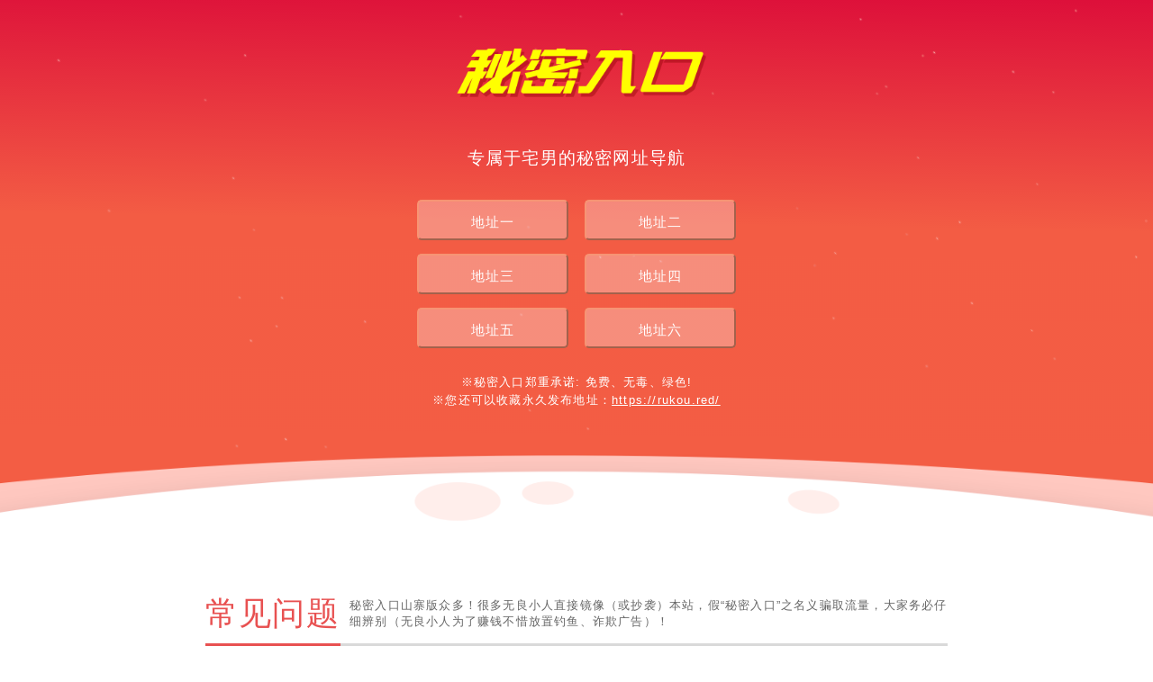

--- FILE ---
content_type: text/html
request_url: https://www.mimifabu.net/
body_size: 3605
content:
<!DOCTYPE html>
<html lang="zh-CN">
<head>
<meta charset="UTF-8">
<meta name="viewport" content="width=device-width, initial-scale=1.0">
<meta http-equiv="X-UA-Compatible" content="ie=edge">
<title>秘密网站入口_最新地址发布页</title>
<meta name="description" content="秘密网站入口是一款宅男宅女最喜爱的网站收录大全网站，本站旨在为您提供最新最全的秘密入口地址发布页，您可以发送任意邮件内容至秘密入口邮箱来自动回复最新地址！">
<meta name="keywords" content="秘密网站,秘密入口,秘密入口加载,秘密入口发布页,秘密入口地址,秘密入口最新,秘密入口官网,最新地址,最新地址发布页,地址发布页,秘密入口导航">
<link rel="shortcut icon" href="img/favicon.ico">
<link rel="stylesheet" href="css/reset.min.css?v=2022"> 
<link rel="stylesheet" href="css/star.css?v=2022">   
<style>
*,:after,:before{box-sizing:border-box;outline:0}
body,html{font-family:"SF Pro SC","SF Pro Text","SF Pro Icons","AOS Icons","PingFang SC","Helvetica Neue",Helvetica,Arial,"Hiragino Sans GB","Microsoft Yahei",微软雅黑,STHeiti,华文细黑,sans-serif;line-height:1;text-align:center;letter-spacing:1px}
html{font-size:16px}
a{text-decoration:none;color:#fff}
.container{position:relative;width:100%;display:flex;justify-content:center;align-items:center;flex-direction:column;text-align:left;padding:50px 0;overflow:hidden}
.c1{background-image:linear-gradient(1deg,#f35d44,#f35c44 51%,#dd0f3a);color:#fff}
.c2{background-color:#fff;color:#666;padding-top:0}
.content{width:100%;max-width:1024px;display:flex;justify-content:center;padding:0 100px;z-index:1}
.c2 .content{flex-direction:column}
.iphone_img{max-width:256px;max-height:512px}
.right{max-width:518px;display:flex;flex-direction:column;justify-content:center;align-items:center;text-align:center}
.logo_img{max-width:350px;width:80%;margin-bottom:46px}
.download_content{display:flex;flex-wrap:wrap;justify-content:center;align-items:center;margin:30px 0 20px}
.download_content .btn{width:40%;max-width:170px;height:45px;line-height:45px;text-align:center;margin:7.5px 9px;border:2px outset #f79474;border-radius:5px;background:rgba(255,255,255,.3);color:#fff;font-size:.9375em;cursor:pointer;position:relative}
.download_content .btn:hover{background:#ff6ea1;color:#fff}
.icon{width:20px;height:20px;display:inline-block;vertical-align:middle;margin-right:2px;background-size:cover}
.android{background-image:url(img/pc_ad.png)}
.ios{background-image:url(img/pc_ios.png)}
.QandA{position:relative;display:flex;margin-top:30px;margin-bottom:15px}
.QandA>div{width:100%;display:flex}
.QandA span{margin-right:32px;display:inline-block;vertical-align:top}
.QandA span:first-of-type{width:30px;color:#e85151;font-size:2.25rem}
.QandA .btn{position:absolute;right:0;top:0;width:100px;height:32px;line-height:32px;color:#e85151;border:1px solid #f7cdcd;font-size:.9375rem;text-align:center;border-radius:50px}
h1{font-size:3rem;font-weight:600;letter-spacing:2.8px;margin-bottom:20px}
h2{font-size:1.2rem;letter-spacing:1.2px;font-weight:500}
p{font-size:.8rem;letter-spacing:1.2px;line-height:1.6}
.c2 .main_title{display:inline-block;position:relative;color:#e85151;border-bottom:3px solid #d9d9d9;padding-bottom:15px;z-index:1}
.c2 .main_title:after{content:'';position:absolute;width:150px;display:block;bottom:-3px;left:0;border-bottom:3px solid #e85151}
.c2 h2{font-size:2.25rem}
.c2 h3{font-size:1.5rem}
.c2 h2 span{color:#666;font-size:13px;position:absolute;top:0;left:160px;line-height:1.4}
.qu{font-size:1.25rem;font-weight:500;margin-bottom:7px}
.ans{line-height:2.13}
.line{background-color:#eee;height:1px}
.ground_img{width:100%;background-color:#f35d44}
footer{width:100%;height:200px;background-image:url(img/mimi_footer.png);background-repeat:no-repeat;background-position:center;background-size:cover}
footer img{width:168px}
footer .footer{display:flex;justify-content:flex-end;flex-direction:column;align-items:center;width:100%;height:100%;padding-bottom:40px;color:#fff;font-weight:300}
footer p{font-size:1rem;text-align:left;line-height:1.5}
.fixed{position:fixed;display:none;flex-direction:column;justify-content:center;align-items:center;top:0;left:0;width:100%;height:100vh;background-color:rgba(0,0,0,.9);z-index:100}
.fixed.show{display:flex}
.fixed p{width:100%;color:#e85151;font-size:36px;margin-bottom:20px}
.fixed p{width:100%;color:#e85151;font-size:36px;margin-bottom:20px}
.fixed div{color:#fff;margin-top:30px;max-width:350px;line-height:1.333}
.incap_page-tooltip{display:none}
@media (max-width:992px){.content{padding:0 50px}
}
@media (max-width:767px){html{font-size:14px}
.iphone_img{display:none}
.right{width:100%;margin-left:0}
.img_content>div{margin:0 10px}
.c2 h2 span{position:initial;display:block;margin-top:10px}
}
@media (max-width:640px){.container{padding:30px 0}
.c2{padding-bottom:0}
.content{padding:0 25px}
.img_content{flex-direction:column;margin-top:25px}
.img_content>div{margin:10px 0}
.bank_content img{width:100%}
.bank_content img:first-of-type{margin-right:0;margin-bottom:15px}
footer{background-image:url(img/mimi_m_footer.png);background-position:bottom;height:150px;background-size:contain}
footer .footer{padding-bottom:10px}
.android{background-image:url(img/m_ad.png)}
.ios{position:relative;background-image:url(img/m_ios.png)}
.QandA{flex-wrap:wrap}
.QandA span{margin-right:20px}
.QandA .btn{position:initial;margin-top:10px;margin-left:45px}
}
@media (max-width:320px){html{font-size:12px}
.content{padding:0 10px}
.img_content{flex-wrap:wrap}
}
</style>
</head>
<body oncontextmenu="return false" onselectstart="return false" ondragstart="return false">
    <div class="container c1">
        <div class="content">
            <div class="right">
                <img class="logo_img" src="img/mimi_logo.png" alt="logo">
                <h2>专属于宅男的秘密网址导航</h2>
                <div class="download_content">
                    <a class="btn pop android4" href="go/top/5.html" target="_blank">地址一</a>
                    <a class="btn pop ios4" href="go/top/6.html" target="_blank">地址二</a>
                    <a class="btn pop android3" href="go/top/7.html" target="_blank">地址三</a>
                    <a class="btn pop ios3" href="go/top/8.html" target="_blank">地址四</a>
                    <a class="btn pop android2" href="go/top/9.html" target="_blank">地址五</a>
                    <a class="btn pop ios2" href="go/000top.html" target="_blank">地址六</a>
                </div>
                <p>※秘密入口郑重承诺: 免费、无毒、绿色!</p>
                <p>※您还可以收藏永久发布地址：<a href="https://rukou.red/" style="color:#fff;text-decoration: underline;">https://rukou.red/</a></p>
            </div>
        </div>
        <div class="sky"></div>
    </div>
    <img class="ground_img" src="img/mimi_bg.png" alt="ground">
    <div class="container c2">
        <div class="content">
            <h2 class="main_title">常见问题<span>秘密入口山寨版众多！很多无良小人直接镜像（或抄袭）本站，假“秘密入口”之名义骗取流量，大家务必仔细辨别（无良小人为了赚钱不惜放置钓鱼、诈欺广告）！</span></h2>
            <div class="QandA">
                <div>
                    <span>Q</span>
                    <span>
                        <p class="qu">如何更方便的访问“秘密入口”？</p>
                        <p class="ans">1.使用“CTRL+D”将本页面添加至您的浏览器收藏夹内，方便下次访问</p>
                        <p class="ans">2.请牢记发布页面地址：rukou.nl , rukou.lol , rukou.fit , rukou.sbs , rukou.page</p>
                        <p class="ans">3.发送任意邮件到 <a href="/cdn-cgi/l/email-protection" class="__cf_email__" data-cfemail="2d5c44584944574544156d4a404c4441034e4240">[email&#160;protected]</a> 自动回复最新地址</p>
                        <p class="ans">4.<a style="color: #0000ff;" href="mimidizhi.html" target="_blank">把秘密入口保存到本地</a></p>
                        <p class="ans">5.把本站域名手写到您的记事本上</p>
                    </span>
                </div>
            </div>
            <div class="line"></div>
            <div class="QandA">
                <div>
                    <span>Q</span>
                    <span>
                        <p class="qu">“秘密入口”是如何确保网站安全性的？</p>
                        <p class="ans">1.本站所收录的全部网址均经过人工审核</p>
                        <p class="ans">2.本站接受用户对违规站点的投诉，并及时下架违规站点</p>
                    </span>
                </div>
            </div>
        </div>
    </div>  
    <footer>
        <div class="footer">
            <p>发布信箱：<a href="/cdn-cgi/l/email-protection" class="__cf_email__" data-cfemail="1061796574796a78792850777d71797c3e737f7d">[email&#160;protected]</a> </p>
            <p>Copyright © 2022 All rights reserved.</p>
        </div>
    </footer>

<script data-cfasync="false" src="/cdn-cgi/scripts/5c5dd728/cloudflare-static/email-decode.min.js"></script><script src="js/jquery.min.js"></script>
<script src="js/star.js"></script>
<script async src="https://www.googletagmanager.com/gtag/js?id=G-R45EMEBSJJ"></script>
<script>
  window.dataLayer = window.dataLayer || [];
  function gtag(){dataLayer.push(arguments);}
  gtag('js', new Date());

  gtag('config', 'G-R45EMEBSJJ');
</script>
<script defer src="https://static.cloudflareinsights.com/beacon.min.js/vcd15cbe7772f49c399c6a5babf22c1241717689176015" integrity="sha512-ZpsOmlRQV6y907TI0dKBHq9Md29nnaEIPlkf84rnaERnq6zvWvPUqr2ft8M1aS28oN72PdrCzSjY4U6VaAw1EQ==" data-cf-beacon='{"version":"2024.11.0","token":"9f213944eab44201abfbbc89fda784f1","r":1,"server_timing":{"name":{"cfCacheStatus":true,"cfEdge":true,"cfExtPri":true,"cfL4":true,"cfOrigin":true,"cfSpeedBrain":true},"location_startswith":null}}' crossorigin="anonymous"></script>
</body>
</html>

--- FILE ---
content_type: text/css
request_url: https://www.mimifabu.net/css/star.css?v=2022
body_size: 186
content:
.sky {
	position: absolute;
	width: 100%;
	height: 100%;
	top: 0;
	left: 0;
}
.star-blink {
	position: absolute;
	width: 7px;
	height: 7px;
	background-color: #b6cbd4;
	border-radius: 50%;
	z-index: 0;
	-webkit-transform: rotate(0deg) scale(0.08);
	-webkit-backface-visibility: hidden;
	-webkit-animation: blinkAfter 15s infinite ease-out;
}
.star-blink div {
	width: 100%;
	height: 100%;
	border-radius: 50%;
	-webkit-transform: rotate(45deg) scale(0.75);
	background-image: linear-gradient(1deg, #f35d44, #f35c44 51%, #dd0f3a);
	box-shadow: 0 0 2px 8px rgba(221,15,58,0.4),
				0 0 2px 9px rgba(255,255,255,0.07),
				0 0 2px 15px rgba(243,93,68,0.4), 
				0 0 2px 16px rgba(255,255,255,0.1);
	-webkit-backface-visibility: hidden;
}
.star-blink:after, .star-blink:before, .star-blink div:after, .star-blink div:before {
	content: '';
	position: absolute;
	display: block;
	top: -350%;
	left: 45%;
	height: 800%;
	width: 10%;
	border-radius: 50%;
	background-color: #b6cbd4;
	background:-webkit-linear-gradient(
		top, 
		rgba(255,255,255,0.1) 0%, 
		rgba(255,255,255,0.7) 50%,
		rgba(255,255,255,0.1) 100%);
	z-index: 1;

	box-shadow: 0 0 25px white;
	-webkit-backface-visibility: hidden;
}
.star-blink:before, .star-blink div:before {
	-webkit-transform: rotate(90deg);
}

@-webkit-keyframes blinkAfter {
	0% {
		-webkit-transform: rotate(0deg) scale(0.08);
	}
	4% {
		-webkit-transform: rotate(-20deg) scale(0.9);
	}
	8% {
		-webkit-transform: rotate(-40deg) scale(0.08);	
	}
	50% {
		-webkit-transform: rotate(-40deg) scale(0.08);
	}
	52% {
		-webkit-transform: rotate(-50deg) scale(0.3);
	}
	54% {
		-webkit-transform: rotate(-60deg) scale(0.08);
	} 
	100% {
		-webkit-transform: rotate(0deg) scale(0.08);	
	}
}

--- FILE ---
content_type: application/javascript
request_url: https://www.mimifabu.net/js/star.js
body_size: -99
content:
var amount = 50;
var sky = $('.sky');

for(var i = 0; i < amount; i++) {
    var star = $('<div class="star-blink"><div></div></div>');
    star.css({
        'top': Math.random() * 100 + '%',
        'left': Math.random() * 100 + '%',
        'animation': 'blinkAfter 15s infinite ' + Math.random() * 100 + 's ease-out',
        'width': Math.random() * 2 + 7 + 'px',
        'height': Math.random() * 2 + 7 + 'px',
        'opacity': Math.random() * 5 / 10 + 0.5
    });
    sky.append(star);
}